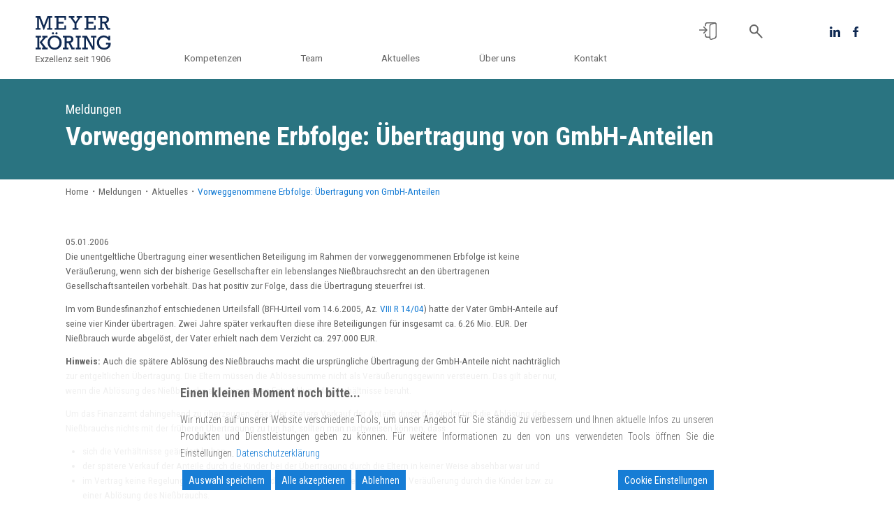

--- FILE ---
content_type: text/css
request_url: https://www.meyer-koering.de/wp-content/plugins/gdpr-cookie-consent/public/css/gdpr-cookie-consent-frontend.min.css?ver=3.5.1
body_size: 631
content:
#gdpr-cookie-consent-bar #cookie_credit_link{color:#0274be}.gdpr-plugin-button:hover{background-color:#111}.magenta.gdpr-plugin-button:visited,.pink.gdpr-plugin-button{background-color:#e22092}.pink.gdpr-plugin-button:hover{background-color:#c81e82}.green.gdpr-plugin-button,.green.gdpr-plugin-button:visited{background-color:#91bd09}.green.gdpr-plugin-button:hover{background-color:#749a02}.red.gdpr-plugin-button,.red.gdpr-plugin-button:visited{background-color:#e62727}.red.gdpr-plugin-button:hover{background-color:#cf2525}.orange.gdpr-plugin-button,.orange.gdpr-plugin-button:visited{background-color:#ff5c00}.orange.gdpr-plugin-button:hover{background-color:#d45500}.blue.gdpr-plugin-button,.blue.gdpr-plugin-button:visited{background-color:#2981e4}.blue.gdpr-plugin-button:hover{background-color:#2575cf}.yellow.gdpr-plugin-button,.yellow.gdpr-plugin-button:visited{background-color:#ffb515}.yellow.gdpr-plugin-button:hover{background-color:#fc9200}.gdprmodal-content{background-color:#f5f5f5}.table{color:#212529}.table td,.table th{border:1px solid #dee2e6}.table .thead-dark th{background-color:#ebebeb}.gdpr_messagebar_detail.navy_blue_box .table .thead-dark th,.gdpr_messagebar_detail.navy_blue_center .table .thead-dark th,.gdpr_messagebar_detail.navy_blue_square .table .thead-dark th{background-color:#354e8e}.gdpr_messagebar_detail.almond_column .table .thead-dark th{background-color:#f2ecd8}.gdpr_messagebar_detail.dark .table .thead-dark th{background-color:#3a3a3a}.gdpr_messagebar_detail.dark_row .table .thead-dark th{background-color:#434a58}.gdpr_messagebar_detail #cookie_credit_link{color:#0274be}#gdpr-cookie-consent-bar .btn,.gdpr_messagebar_detail .btn{color:#212529}#gdpr-cookie-consent-bar .btn:hover,.gdpr_messagebar_detail .btn:hover{color:#212529}.gdpr_messagebar_detail.navy_blue_box .gdprmodal-dialog .gdprmodal-content,.gdpr_messagebar_detail.navy_blue_center .gdprmodal-dialog .gdprmodal-content,.gdpr_messagebar_detail.navy_blue_square .gdprmodal-dialog .gdprmodal-content{background-color:#2f467f}.gdpr_messagebar_detail.almond_column .gdprmodal-dialog .gdprmodal-content{background-color:#ede4ca}.gdpr_messagebar_detail.grey_center .gdprmodal-dialog .gdprmodal-content,.gdpr_messagebar_detail.grey_column .gdprmodal-dialog .gdprmodal-content{background-color:#eaeaea}.gdpr_messagebar_detail.dark .gdprmodal-dialog .gdprmodal-content{background-color:#303030}.gdpr_messagebar_detail.dark_row .gdprmodal-dialog .gdprmodal-content{background-color:#3a404d}.gdpr_messagebar_detail.navy_blue_box .gdprmodal-dialog .gdprmodal-header,.gdpr_messagebar_detail.navy_blue_center .gdprmodal-dialog .gdprmodal-header,.gdpr_messagebar_detail.navy_blue_square .gdprmodal-dialog .gdprmodal-header{background-color:#2a3e71}.gdpr_messagebar_detail.almond_column .gdprmodal-dialog .gdprmodal-header{background-color:#e8ddbb}.gdpr_messagebar_detail.grey_center .gdprmodal-dialog .gdprmodal-header,.gdpr_messagebar_detail.grey_column .gdprmodal-dialog .gdprmodal-header{background-color:#f4f4f4}.gdpr_messagebar_detail.dark .gdprmodal-dialog .gdprmodal-header{background-color:#262626}.gdpr_messagebar_detail.dark_row .gdprmodal-dialog .gdprmodal-header{background-color:#323742}.gdpr_messagebar_detail.navy_blue_box .gdprmodal-dialog .gdprmodal-footer,.gdpr_messagebar_detail.navy_blue_center .gdprmodal-dialog .gdprmodal-footer,.gdpr_messagebar_detail.navy_blue_square .gdprmodal-dialog .gdprmodal-footer{background-color:#2a3e71}.gdpr_messagebar_detail.almond_column .gdprmodal-dialog .gdprmodal-footer{background-color:#e8ddbb}.gdpr_messagebar_detail.grey_center .gdprmodal-dialog .gdprmodal-footer,.gdpr_messagebar_detail.grey_column .gdprmodal-dialog .gdprmodal-footer{background-color:#f4f4f4}.gdpr_messagebar_detail.dark .gdprmodal-dialog .gdprmodal-footer{background-color:#262626}.gdpr_messagebar_detail.dark_row .gdprmodal-dialog .gdprmodal-footer{background-color:#323742}.navy_blue_box #gdpr-ccpa-gdprmodal .gdprmodal-content,.navy_blue_center #gdpr-ccpa-gdprmodal .gdprmodal-content,.navy_blue_square #gdpr-ccpa-gdprmodal .gdprmodal-content{background-color:#2a3e71}.almond_column #gdpr-ccpa-gdprmodal .gdprmodal-content{background-color:#e8ddbb}.grey_center #gdpr-ccpa-gdprmodal .gdprmodal-content,.grey_column #gdpr-ccpa-gdprmodal .gdprmodal-content{background-color:#f4f4f4}.dark #gdpr-ccpa-gdprmodal .gdprmodal-content{background-color:#262626}.dark_row #gdpr-ccpa-gdprmodal .gdprmodal-content{background-color:#323742}.gdpr_messagebar_detail .category-group .category-item .gdpr-column .gdpr-columns.active-group{background-color:#7b7b7b}.gdpr_messagebar_detail.layout-classic.navy_blue_box .category-group .category-item .description-container,.gdpr_messagebar_detail.layout-classic.navy_blue_center .category-group .category-item .description-container,.gdpr_messagebar_detail.layout-classic.navy_blue_square .category-group .category-item .description-container{background-color:#2f467f}.gdpr_messagebar_detail.layout-classic.almond_column .category-group .category-item .description-container{background-color:#ede4ca}.gdpr_messagebar_detail.layout-classic.grey_center .category-group .category-item .description-container,.gdpr_messagebar_detail.layout-classic.grey_column .category-group .category-item .description-container{background-color:#f4f4f4}.gdpr_messagebar_detail.layout-classic.dark .category-group .category-item .description-container{background-color:#303030}.gdpr_messagebar_detail.layout-classic.dark_row .category-group .category-item .description-container{background-color:#3a404d}.gdpr_messagebar_detail .category-group .category-item .description-container .group-toggle .checkbox label:after,.gdpr_messagebar_detail.layout-classic .category-group .toggle-group .checkbox label:after{background:#7b7b7b}.gdpr_messagebar_detail .category-group .category-item .description-container .group-toggle .checkbox input:checked+label:after,.gdpr_messagebar_detail.layout-classic .category-group .toggle-group .checkbox input:checked+label:after{background:#333}.gdpr_messagebar_detail .category-group .category-item .description-container .toggle-group .always-active,.gdpr_messagebar_detail.layout-classic .category-group .toggle-group .always-active{color:#333}.wpl-iframe-placeholder{background-color:#b2b0b059}